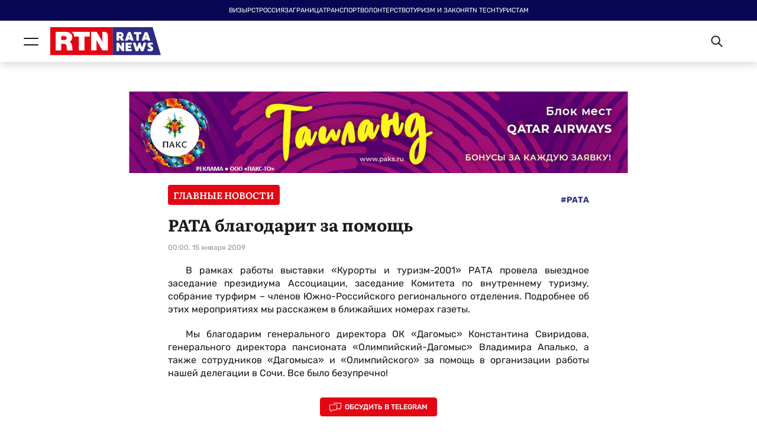

--- FILE ---
content_type: text/html; charset=UTF-8
request_url: https://ratanews.ru/news/general/news_15012009_4
body_size: 14116
content:
<!DOCTYPE html>
<html lang="ru">
<head>
    <!-- Google tag (gtag.js) -->
    <script async src="https://www.googletagmanager.com/gtag/js?id=G-V3H5JD1MH2"></script>
    <script>
        window.dataLayer = window.dataLayer || [];

        function gtag() {
            dataLayer.push(arguments);
        }

        gtag('js', new Date());

        gtag('config', 'G-V3H5JD1MH2');
    </script>
    <meta charset="utf-8">
    <meta name="viewport" content="width=device-width, initial-scale=1">
    <meta name="yandex-verification" content="102cb0b584a59ab2"/>
    <meta name="google-site-verification" content="Ucwp22aC0DrB-oOR3i1AgQ8jyb9hyyiBL3hgwHAXcy4"/>
    <meta name="pmail-verification" content="ff57a5b0f35a3fc7d2b0456f3aecd776">
    <meta name="mailru-verification" content="0a8e88645c3c9c85"/>
    <meta name="zen-verification" content="IemNYRnzGZPs7QN8tuDPyOIA2MmLvwVMf99Cqz5tGbDBepS6WIuDdmEG9LYL5ao6"/>
    <meta name="description" content="В рамках работы выставки «Курорты и туризм-2001» РАТА провела выездное заседание президиума Ассоциации, заседа... - новости турбизнеса от РСТ | RATA-news">
    <meta name="keywords" content="">
    <meta property="og:title" content="РАТА благодарит за помощь – Ratanews.ru">
    <meta property="og:type" content="article">
    <meta property="og:url" content="https://ratanews.ru/news/general/news_15012009_4">
    <meta property="og:image" content="">
    <meta property="og:description" content="В рамках работы выставки «Курорты и туризм-2001» РАТА провела выездное заседание президиума Ассоциации, заседа... - новости турбизнеса от РСТ | RATA-news">
    <meta property="og:site_name" content="RATANEWS">
    <meta name="twitter:card" content="summary_large_image" />
    <meta name="twitter:title" content="РАТА благодарит за помощь – Ratanews.ru">
    <meta name="twitter:description" content="В рамках работы выставки «Курорты и туризм-2001» РАТА провела выездное заседание президиума Ассоциации, заседа... - новости турбизнеса от РСТ | RATA-news">
    <meta name="twitter:image" content="" />

    <title>РАТА благодарит за помощь – Ratanews.ru</title>

    <link rel="preload" as="style" href="https://ratanews.ru/build/assets/app.0f0a9bb8.css" /><link rel="stylesheet" href="https://ratanews.ru/build/assets/app.0f0a9bb8.css" />    <!-- Yandex.Metrika counter -->
    <script type="text/javascript">
        (function (m, e, t, r, i, k, a) {
            m[i] = m[i] || function () {
                (m[i].a = m[i].a || []).push(arguments)
            };
            m[i].l = 1 * new Date();
            for (var j = 0; j < document.scripts.length; j++) {
                if (document.scripts[j].src === r) {
                    return;
                }
            }
            k = e.createElement(t), a = e.getElementsByTagName(t)[0], k.async = 1, k.src = r, a.parentNode.insertBefore(k, a)
        })
        (window, document, "script", "https://mc.yandex.ru/metrika/tag.js", "ym");

        ym(32527275, "init", {
            clickmap: true,
            trackLinks: true,
            accurateTrackBounce: true,
            webvisor: true
        });
    </script>
    <noscript>
        <div><img src="https://mc.yandex.ru/watch/32527275" style="position:absolute; left:-9999px;" alt=""/></div>
    </noscript>
    <!-- /Yandex.Metrika counter -->
</head>
<body class="news-page">
    <header class="header header_lg">
        <div class="marquee">
        <div class="marquee__wrap">
            Визы, РСТ, Россия, Заграница, Транспорт, Волонтерство, Туризм и закон, RTN Tech, Туристам,
        </div>
    </div>
    <div class="header__content">
        <div class="header__container">
            <button class="header__btn">
                <svg width="25" height="13" viewBox="0 0 25 13" fill="none" xmlns="http://www.w3.org/2000/svg">
                    <path d="M1 12H24M1 1H24" stroke="#1A1A1F" stroke-width="2" stroke-linecap="round"
                          stroke-linejoin="round"/>
                </svg>
                <svg width="26" height="26" viewBox="0 0 26 26" fill="none" xmlns="http://www.w3.org/2000/svg">
                    <path d="M2.11719 1.98242L25.0007 24.866" stroke="#1A1A1F" stroke-width="2" stroke-linecap="round"
                          stroke-linejoin="round"/>
                    <path d="M24.8789 1.98242L1.99536 24.866" stroke="#1A1A1F" stroke-width="2" stroke-linecap="round"
                          stroke-linejoin="round"/>
                </svg>
            </button>
            <div class="logos">
                <a href="/">
                    <img src="https://811417.selcdn.ru/img/2023/01/31/00bb090fdcf14cb5c0696a72854a0ac133944a6d.png" alt="logo">
                </a>
            </div>
        </div>
        <div class="header__container">
            <div class="header__search">
                <div class="header__search-field">
                    <input type="text" name="search" placeholder="Поиск..." autocomplete="off">
                    <div class="header__search-close">
                        <svg width="14" height="14" viewBox="0 0 14 14" fill="none" xmlns="http://www.w3.org/2000/svg">
                            <path d="M1.05859 1L12.923 12.8644" stroke="#1A1A1F" stroke-width="2" stroke-linecap="round"
                                  stroke-linejoin="round"/>
                            <path d="M12.8633 1L0.998905 12.8644" stroke="#1A1A1F" stroke-width="2"
                                  stroke-linecap="round"
                                  stroke-linejoin="round"/>
                        </svg>
                    </div>
                    <div class="header__search-message">Введите как минимум 3 символа</div>
                </div>
                <div class="header__search-btn">
                    <svg width="21" height="20" viewBox="0 0 21 20" fill="none" xmlns="http://www.w3.org/2000/svg">
                        <path fill-rule="evenodd" clip-rule="evenodd"
                              d="M14.8254 12.8985L20.2053 18.2783C20.3944 18.4676 20.5006 18.7242 20.5005 18.9917C20.5004 19.2592 20.394 19.5157 20.2048 19.7048C20.0156 19.8939 19.759 20.0001 19.4915 20C19.224 19.9999 18.9674 19.8935 18.7783 19.7043L13.3985 14.3244C11.7902 15.5701 9.76782 16.1563 7.74271 15.9638C5.71761 15.7712 3.8419 14.8145 2.49718 13.2881C1.15246 11.7617 0.439736 9.78035 0.503996 7.74712C0.568256 5.7139 1.40468 3.78152 2.8431 2.3431C4.28152 0.904675 6.2139 0.0682562 8.24712 0.00399624C10.2803 -0.0602638 12.2617 0.652463 13.7881 1.99718C15.3145 3.3419 16.2712 5.21761 16.4637 7.24271C16.6563 9.26782 16.0701 11.2902 14.8244 12.8985H14.8254ZM8.50057 13.9994C10.0918 13.9994 11.6179 13.3673 12.7431 12.2421C13.8683 11.1169 14.5004 9.59084 14.5004 7.99957C14.5004 6.40831 13.8683 4.88222 12.7431 3.75702C11.6179 2.63183 10.0918 1.9997 8.50057 1.9997C6.90931 1.9997 5.38322 2.63183 4.25802 3.75702C3.13283 4.88222 2.5007 6.40831 2.5007 7.99957C2.5007 9.59084 3.13283 11.1169 4.25802 12.2421C5.38322 13.3673 6.90931 13.9994 8.50057 13.9994Z"
                              fill="#1A1A1F"/>
                    </svg>
                </div>
            </div>
                    </div>
    </div>
    <div class="overlay"></div>
<nav class="menu">
    <div class="menu__container"></div>
    <div class="menu__container-scroll">
        <div class="menu__search">
            <input type="text" name="search" placeholder="Поиск..." autocomplete="off">
            <svg width="21" height="20" viewBox="0 0 21 20" fill="none" xmlns="http://www.w3.org/2000/svg">
                <path fill-rule="evenodd" clip-rule="evenodd"
                      d="M14.8254 12.8985L20.2053 18.2783C20.3944 18.4676 20.5006 18.7242 20.5005 18.9917C20.5004 19.2592 20.394 19.5157 20.2048 19.7048C20.0156 19.8939 19.759 20.0001 19.4915 20C19.224 19.9999 18.9674 19.8935 18.7783 19.7043L13.3985 14.3244C11.7902 15.5701 9.76782 16.1563 7.74271 15.9638C5.71761 15.7712 3.8419 14.8145 2.49718 13.2881C1.15246 11.7617 0.439736 9.78035 0.503996 7.74712C0.568256 5.7139 1.40468 3.78152 2.8431 2.3431C4.28152 0.904675 6.2139 0.0682562 8.24712 0.00399624C10.2803 -0.0602638 12.2617 0.652463 13.7881 1.99718C15.3145 3.3419 16.2712 5.21761 16.4637 7.24271C16.6563 9.26782 16.0701 11.2902 14.8244 12.8985H14.8254ZM8.50057 13.9994C10.0918 13.9994 11.6179 13.3673 12.7431 12.2421C13.8683 11.1169 14.5004 9.59084 14.5004 7.99957C14.5004 6.40831 13.8683 4.88222 12.7431 3.75702C11.6179 2.63183 10.0918 1.9997 8.50057 1.9997C6.90931 1.9997 5.38322 2.63183 4.25802 3.75702C3.13283 4.88222 2.5007 6.40831 2.5007 7.99957C2.5007 9.59084 3.13283 11.1169 4.25802 12.2421C5.38322 13.3673 6.90931 13.9994 8.50057 13.9994Z"
                      fill="#1A1A1F"/>
            </svg>
            <div class="menu__search-message">Введите как минимум 3 символа</div>
        </div>
        <ul class="menu__main link-list">
                                                <li>
                        <a href="https://ratanews.ru/news/categories/generals">Главное</a>
                    </li>
                                                                <li>
                        <a href="https://ratanews.ru/news/categories/lightnings">Срочные новости</a>
                    </li>
                                                                <li>
                        <a href="https://ratanews.ru/news/categories/interviews-and-opinions">Интервью и мнения</a>
                    </li>
                                                                <li>
                        <a href="https://ratanews.ru/news/categories/for-tourists">Туристам</a>
                    </li>
                                                                <li>
                        <a href="https://ratanews.ru/news/categories/rtn-tech">RTN Tech</a>
                    </li>
                                    </ul>
    </div>
    <ul class="menu__bottom">
                                    <li>
                    <a href="https://new.ratanews.ru/page/ob-izdanii">ОБ ИЗДАНИИ</a>
                </li>
                        </ul>
</nav>
</header>
    <main class="main">
            <section class="inner-news" data-type="general">
        <div class="container container_custom">
            <div class="main-news__banner">
                    <a href="https://newonline.paks.ru/search_tour?TOWNFROMINC=3127&amp;STATEINC=53&amp;TOURTYPE=11&amp;CHECKIN_BEG=20260116&amp;NIGHTS_FROM=11&amp;CHECKIN_END=20260116&amp;NIGHTS_TILL=11&amp;ADULT=2&amp;CURRENCY=1&amp;CHILD=0&amp;TOWNS_ANY=1&amp;STARS_ANY=1&amp;HOTELS_ANY=1&amp;MEALS_ANY=1&amp;ROOMS_ANY=1&amp;FILTER=1&amp;EXTERNAL_SEARCH_ID=WWW_11%2413%23dynamic_D92DF010-04DC-4155-B6A5-B0839C6082A8?erid=2W5zFK7bxs2" target="_blank">
                <img src="https://811417.selcdn.ru/img/2026/01/11/f54bc19f18d110f15d4b3138945bf874fa84f6da.png" alt="">
            </a>
                            </div>
        </div>
        <div class="container container_l">
                            <div class="inner-news__top">
                    <div class="inner-news__top-container">
                                                    <div class="type-name">
                                Главные новости
                            </div>
                                                                            <ul class="tags">

                        
            <li class="tags__item">
                <a href="https://ratanews.ru/tags?tags%5B%5D=%D0%A0%D0%90%D0%A2%D0%90">#РАТА</a>
            </li>
            </ul>
                                            </div>
                    <h1 class="inner-news__top-title news-title news-title_black">
                        РАТА благодарит за помощь
                    </h1>
                    <div class="inner-news__top-date news-date news-date_dark">
                        00:00, 15 января 2009
                    </div>
                </div>
                        <div class="inner-news__content">
                <p align=justify>В рамках работы выставки «Курорты и туризм-2001» РАТА провела выездное заседание президиума Ассоциации, заседание Комитета по внутреннему туризму, собрание турфирм – членов Южно-Российского регионального отделения. Подробнее об этих мероприятиях мы расскажем в ближайших номерах газеты. </p> <p align=justify>Мы благодарим генерального директора ОК «Дагомыс» Константина Свиридова, генерального директора пансионата «Олимпийский-Дагомыс» Владимира Апалько, а также сотрудников «Дагомыса» и «Олимпийского» за помощь в организации работы нашей делегации в Сочи. Все было безупречно! </p>  </body>
            </div>
                            <a href="https://t.me/rata_ru" class="news-socials__tg rata">
                    <svg width="20" height="15" viewBox="0 0 20 15" fill="none" xmlns="http://www.w3.org/2000/svg">
                        <path
                            d="M7.14296 0V2.90333H0V12.5807H1.90483V15H2.78274L2.90929 14.894L5.87056 12.5807H12.8571V9.67733H14.1294L17.0907 11.9909L17.2173 12.0967H18.0952V9.67734H20V4.28491e-06L7.14296 0ZM8.09527 0.96782H19.0478V8.70969H17.143V10.8114L14.576 8.80789L14.4494 8.70967H12.8572V2.90327H8.0952L8.09527 0.96782ZM0.952309 3.87098H11.9048V11.6128H5.55059L5.42403 11.7112L2.85703 13.7147V11.6129H0.952199L0.952309 3.87098Z"
                            fill="white"/>
                    </svg>
                    <span>Обсудить в telegram</span>
                </a>
                        <div class="news-socials">
    <div class="news-socials__container">
        <a href="javascript:" class="news-socials__copy" data-clipboard-text="https://ratanews.ru/news/general/news_15012009_4">
            копировать ссылку
        </a>
        <div class="share-links">
            <a class="share-links__item share-links__item_vk" href="https://vkontakte.ru/share.php?url=https://ratanews.ru/news/general/news_15012009_4">
                <svg viewBox="0 0 19 12" fill="none" xmlns="http://www.w3.org/2000/svg">
                    <path fill-rule="evenodd" clip-rule="evenodd"
                          d="M16.3522 7.63015C16.9825 8.31689 17.6477 8.96301 18.2129 9.719C18.4626 10.0549 18.6991 10.4016 18.8799 10.7915C19.1362 11.3457 18.9041 11.9556 18.4588 11.9887L15.6908 11.9873C14.9769 12.0534 14.4074 11.7327 13.9285 11.1879C13.5453 10.7523 13.1904 10.2886 12.8219 9.83828C12.6708 9.65421 12.5127 9.48101 12.3238 9.3441C11.9459 9.07037 11.6179 9.15418 11.402 9.59401C11.1821 10.0414 11.1322 10.5367 11.1106 11.0353C11.0809 11.7627 10.8839 11.954 10.2292 11.9873C8.82999 12.0609 7.50206 11.8246 6.26846 11.0369C5.18087 10.3424 4.3375 9.36201 3.60343 8.25209C2.17418 6.09085 1.07967 3.716 0.0959564 1.27462C-0.125469 0.724571 0.0364644 0.429308 0.580258 0.418858C1.48325 0.39928 2.38612 0.400674 3.29017 0.417464C3.65718 0.423456 3.90014 0.658384 4.04185 1.04533C4.53039 2.386 5.12819 3.66152 5.87855 4.84382C6.07837 5.15859 6.28213 5.47336 6.57229 5.69492C6.89328 5.94022 7.13768 5.85892 7.28869 5.45985C7.38451 5.20681 7.42646 4.93426 7.44806 4.66324C7.5196 3.73084 7.52903 2.80005 7.40355 1.87093C7.32652 1.29106 7.03387 0.915676 6.51542 0.805946C6.25086 0.75 6.29025 0.640131 6.41835 0.471598C6.64083 0.180934 6.85008 0 7.26722 0H10.3954C10.8879 0.108477 10.9973 0.355388 11.0647 0.908431L11.0674 4.78649C11.062 5.00058 11.1632 5.6359 11.5088 5.77761C11.7853 5.8785 11.9676 5.63159 12.1335 5.43588C12.8825 4.5487 13.4171 3.50023 13.8946 2.41456C14.1066 1.93718 14.2888 1.44141 14.4654 0.946053C14.5962 0.578472 14.8015 0.397608 15.1725 0.40562L18.1833 0.408616C18.2726 0.408616 18.3629 0.410079 18.4494 0.426591C18.9567 0.523084 19.0957 0.766652 18.939 1.31955C18.6921 2.18702 18.2118 2.90992 17.7421 3.63616C17.24 4.41152 16.703 5.16034 16.2051 5.94029C15.7476 6.65253 15.7839 7.01154 16.3522 7.63015Z"
                          fill="#C0C0C0"/>
                </svg>
            </a>
            <a class="share-links__item share-links__item_tg" href="https://telegram.me/share/url?url=https://ratanews.ru/news/general/news_15012009_4">
                <svg viewBox="0 0 16 16" fill="none" xmlns="http://www.w3.org/2000/svg">
                    <path
                        d="M15.9729 1.18349L13.0589 13.9121C12.9218 14.5116 12.2875 14.8205 11.7676 14.5358L8.08209 12.5194L6.33942 15.541C5.86525 16.3646 4.66538 16.0074 4.66538 15.0444V11.6775C4.66538 11.4172 4.76818 11.1689 4.94533 10.9872L12.1276 3.72063C12.1218 3.6298 12.0304 3.55114 11.9391 3.61763L3.36857 9.93957L0.48891 8.36514C-0.185238 7.99572 -0.156669 6.9602 0.540307 6.63933L14.7389 0.0813994C15.4188 -0.233542 16.1503 0.414452 15.9731 1.18343L15.9729 1.18349Z"
                        fill="#C0C0C0"/>
                </svg>
            </a>
        </div>
    </div>
</div>
        </div>
    </section>
    <section class="interest-slider">
    <div class="container container_l">
        <h2 class="interest-slider__title">вам может быть интересно</h2>
    </div>
    <div class="container container_xl">
        <div class="swiper">
            <div class="swiper-wrapper">
                                    <div class="swiper-slide">
                        <div class="news-card news-card_general">
            <a href="https://ratanews.ru/news/general/news_17012009_1" class="news-card__content">
                        <div class="news-card__desc">
                <div class="news-card__type type-name type-name_sm">
                    Главные новости
                </div>
                <h4 class="news-card__title">Заседание президиума РАТА</h4>
                                <div class="news-card__bottom">
                    <div class="news-card__date">00:00, 17 января 2009</div>
                    <div class="news-card__share">
                        <div class="news-card__share-btn">
                            <svg width="16" height="18" viewBox="0 0 16 18" fill="none" xmlns="http://www.w3.org/2000/svg">
                                <path fill-rule="evenodd" clip-rule="evenodd"
                                      d="M3.05744 6.86482C3.57271 6.86482 4.0667 7.07139 4.43104 7.43925C4.79538 7.80696 4.99999 8.30585 4.99999 8.82595C4.99999 9.34617 4.79539 9.84493 4.43104 10.2128C4.0667 10.5806 3.57271 10.7872 3.05744 10.7872C2.54232 10.7872 2.04819 10.5806 1.68398 10.2128C1.31964 9.84493 1.11503 9.34617 1.11503 8.82595C1.11555 8.30599 1.32042 7.80751 1.68449 7.43979C2.04869 7.07222 2.54242 6.86536 3.05741 6.86485L3.05744 6.86482ZM12.93 1.10996C13.4451 1.10996 13.9392 1.31654 14.3036 1.68426C14.6679 2.05211 14.8726 2.55086 14.8726 3.07109C14.8726 3.59118 14.668 4.09007 14.3037 4.45792C13.9395 4.82577 13.4454 5.03235 12.9302 5.03249C12.415 5.03249 11.9208 4.82578 11.5566 4.45806C11.1923 4.09021 10.9875 3.59132 10.9875 3.07123C10.9882 2.55127 11.1931 2.05289 11.5571 1.68521C11.9212 1.3175 12.4149 1.11064 12.9299 1.11L12.93 1.10996ZM12.93 12.9348C13.4451 12.9347 13.9392 13.1414 14.3036 13.5091C14.6679 13.877 14.8726 14.3758 14.8726 14.8961C14.8726 15.4162 14.6679 15.9151 14.3036 16.2829C13.9392 16.6508 13.4451 16.8573 12.93 16.8572C12.4147 16.8572 11.9206 16.6505 11.5564 16.2826C11.192 15.9148 10.9875 15.4158 10.9875 14.8957C10.9882 14.3757 11.1931 13.8773 11.5571 13.5098C11.9213 13.1422 12.4149 12.9354 12.9299 12.9348L12.93 12.9348ZM3.05744 11.9122C3.85513 11.9126 4.62107 11.5973 5.19093 11.0337L10.0489 13.8658C9.70335 14.8437 9.86648 15.9316 10.4836 16.7623C11.1006 17.593 12.0892 18.0558 13.1158 17.9946C14.1426 17.9335 15.0703 17.3565 15.5863 16.4583C16.1024 15.5601 16.1377 14.4605 15.6806 13.5303C15.2235 12.6002 14.3347 11.9637 13.3141 11.8353C12.2934 11.707 11.2772 12.1041 10.608 12.8925L5.83504 10.1112C6.16603 9.3823 6.20277 8.55199 5.93767 7.79618L10.6082 5.07472C11.273 5.8573 12.2823 6.25114 13.2956 6.12366C14.3089 5.99605 15.1914 5.36398 15.6455 4.44055C16.0996 3.5171 16.065 2.42525 15.5531 1.53307C15.0414 0.641025 14.1206 0.0672691 13.1012 0.0055312C12.0818 -0.0562169 11.0998 0.402112 10.4859 1.22604C9.87209 2.05011 9.7083 3.12991 10.0498 4.10147L5.37967 6.82279C4.70283 6.02284 3.66891 5.62626 2.63667 5.77053C1.60443 5.91496 0.716331 6.58042 0.280326 7.53593C-0.155678 8.49158 -0.0792759 9.60557 0.482964 10.4914C1.04506 11.3772 2.01562 11.9128 3.05757 11.9123L3.05744 11.9122Z"
                                      fill="#C0C0C0"/>
                            </svg>
                            <div class="share-links">
                                <div class="share-links__item share-links__item_vk" data-url="https://vkontakte.ru/share.php?url=https://ratanews.ru/news/general/news_17012009_1">
                                    <svg viewBox="0 0 19 12" fill="none" xmlns="http://www.w3.org/2000/svg">
                                        <path fill-rule="evenodd" clip-rule="evenodd"
                                              d="M16.3522 7.63015C16.9825 8.31689 17.6477 8.96301 18.2129 9.719C18.4626 10.0549 18.6991 10.4016 18.8799 10.7915C19.1362 11.3457 18.9041 11.9556 18.4588 11.9887L15.6908 11.9873C14.9769 12.0534 14.4074 11.7327 13.9285 11.1879C13.5453 10.7523 13.1904 10.2886 12.8219 9.83828C12.6708 9.65421 12.5127 9.48101 12.3238 9.3441C11.9459 9.07037 11.6179 9.15418 11.402 9.59401C11.1821 10.0414 11.1322 10.5367 11.1106 11.0353C11.0809 11.7627 10.8839 11.954 10.2292 11.9873C8.82999 12.0609 7.50206 11.8246 6.26846 11.0369C5.18087 10.3424 4.3375 9.36201 3.60343 8.25209C2.17418 6.09085 1.07967 3.716 0.0959564 1.27462C-0.125469 0.724571 0.0364644 0.429308 0.580258 0.418858C1.48325 0.39928 2.38612 0.400674 3.29017 0.417464C3.65718 0.423456 3.90014 0.658384 4.04185 1.04533C4.53039 2.386 5.12819 3.66152 5.87855 4.84382C6.07837 5.15859 6.28213 5.47336 6.57229 5.69492C6.89328 5.94022 7.13768 5.85892 7.28869 5.45985C7.38451 5.20681 7.42646 4.93426 7.44806 4.66324C7.5196 3.73084 7.52903 2.80005 7.40355 1.87093C7.32652 1.29106 7.03387 0.915676 6.51542 0.805946C6.25086 0.75 6.29025 0.640131 6.41835 0.471598C6.64083 0.180934 6.85008 0 7.26722 0H10.3954C10.8879 0.108477 10.9973 0.355388 11.0647 0.908431L11.0674 4.78649C11.062 5.00058 11.1632 5.6359 11.5088 5.77761C11.7853 5.8785 11.9676 5.63159 12.1335 5.43588C12.8825 4.5487 13.4171 3.50023 13.8946 2.41456C14.1066 1.93718 14.2888 1.44141 14.4654 0.946053C14.5962 0.578472 14.8015 0.397608 15.1725 0.40562L18.1833 0.408616C18.2726 0.408616 18.3629 0.410079 18.4494 0.426591C18.9567 0.523084 19.0957 0.766652 18.939 1.31955C18.6921 2.18702 18.2118 2.90992 17.7421 3.63616C17.24 4.41152 16.703 5.16034 16.2051 5.94029C15.7476 6.65253 15.7839 7.01154 16.3522 7.63015Z"
                                              fill="#C0C0C0"/>
                                    </svg>
                                </div>
                                <div class="share-links__item share-links__item_tg" data-url="https://telegram.me/share/url?url=https://ratanews.ru/news/general/news_17012009_1">
                                    <svg viewBox="0 0 16 16" fill="none" xmlns="http://www.w3.org/2000/svg">
                                        <path
                                            d="M15.9729 1.18349L13.0589 13.9121C12.9218 14.5116 12.2875 14.8205 11.7676 14.5358L8.08209 12.5194L6.33942 15.541C5.86525 16.3646 4.66538 16.0074 4.66538 15.0444V11.6775C4.66538 11.4172 4.76818 11.1689 4.94533 10.9872L12.1276 3.72063C12.1218 3.6298 12.0304 3.55114 11.9391 3.61763L3.36857 9.93957L0.48891 8.36514C-0.185238 7.99572 -0.156669 6.9602 0.540307 6.63933L14.7389 0.0813994C15.4188 -0.233542 16.1503 0.414452 15.9731 1.18343L15.9729 1.18349Z"
                                            fill="#C0C0C0"/>
                                    </svg>
                                </div>
                            </div>
                        </div>
                    </div>
                </div>
            </div>
        </a>
    </div>
                    </div>
                                    <div class="swiper-slide">
                        <div class="news-card news-card_general">
            <a href="https://ratanews.ru/news/general/news_10122001_17" class="news-card__content">
                        <div class="news-card__desc">
                <div class="news-card__type type-name type-name_sm">
                    Главные новости
                </div>
                <h4 class="news-card__title">Заказывайте каталоги в издательстве РАТА</h4>
                                <div class="news-card__bottom">
                    <div class="news-card__date">08:07, 10 декабря 2001</div>
                    <div class="news-card__share">
                        <div class="news-card__share-btn">
                            <svg width="16" height="18" viewBox="0 0 16 18" fill="none" xmlns="http://www.w3.org/2000/svg">
                                <path fill-rule="evenodd" clip-rule="evenodd"
                                      d="M3.05744 6.86482C3.57271 6.86482 4.0667 7.07139 4.43104 7.43925C4.79538 7.80696 4.99999 8.30585 4.99999 8.82595C4.99999 9.34617 4.79539 9.84493 4.43104 10.2128C4.0667 10.5806 3.57271 10.7872 3.05744 10.7872C2.54232 10.7872 2.04819 10.5806 1.68398 10.2128C1.31964 9.84493 1.11503 9.34617 1.11503 8.82595C1.11555 8.30599 1.32042 7.80751 1.68449 7.43979C2.04869 7.07222 2.54242 6.86536 3.05741 6.86485L3.05744 6.86482ZM12.93 1.10996C13.4451 1.10996 13.9392 1.31654 14.3036 1.68426C14.6679 2.05211 14.8726 2.55086 14.8726 3.07109C14.8726 3.59118 14.668 4.09007 14.3037 4.45792C13.9395 4.82577 13.4454 5.03235 12.9302 5.03249C12.415 5.03249 11.9208 4.82578 11.5566 4.45806C11.1923 4.09021 10.9875 3.59132 10.9875 3.07123C10.9882 2.55127 11.1931 2.05289 11.5571 1.68521C11.9212 1.3175 12.4149 1.11064 12.9299 1.11L12.93 1.10996ZM12.93 12.9348C13.4451 12.9347 13.9392 13.1414 14.3036 13.5091C14.6679 13.877 14.8726 14.3758 14.8726 14.8961C14.8726 15.4162 14.6679 15.9151 14.3036 16.2829C13.9392 16.6508 13.4451 16.8573 12.93 16.8572C12.4147 16.8572 11.9206 16.6505 11.5564 16.2826C11.192 15.9148 10.9875 15.4158 10.9875 14.8957C10.9882 14.3757 11.1931 13.8773 11.5571 13.5098C11.9213 13.1422 12.4149 12.9354 12.9299 12.9348L12.93 12.9348ZM3.05744 11.9122C3.85513 11.9126 4.62107 11.5973 5.19093 11.0337L10.0489 13.8658C9.70335 14.8437 9.86648 15.9316 10.4836 16.7623C11.1006 17.593 12.0892 18.0558 13.1158 17.9946C14.1426 17.9335 15.0703 17.3565 15.5863 16.4583C16.1024 15.5601 16.1377 14.4605 15.6806 13.5303C15.2235 12.6002 14.3347 11.9637 13.3141 11.8353C12.2934 11.707 11.2772 12.1041 10.608 12.8925L5.83504 10.1112C6.16603 9.3823 6.20277 8.55199 5.93767 7.79618L10.6082 5.07472C11.273 5.8573 12.2823 6.25114 13.2956 6.12366C14.3089 5.99605 15.1914 5.36398 15.6455 4.44055C16.0996 3.5171 16.065 2.42525 15.5531 1.53307C15.0414 0.641025 14.1206 0.0672691 13.1012 0.0055312C12.0818 -0.0562169 11.0998 0.402112 10.4859 1.22604C9.87209 2.05011 9.7083 3.12991 10.0498 4.10147L5.37967 6.82279C4.70283 6.02284 3.66891 5.62626 2.63667 5.77053C1.60443 5.91496 0.716331 6.58042 0.280326 7.53593C-0.155678 8.49158 -0.0792759 9.60557 0.482964 10.4914C1.04506 11.3772 2.01562 11.9128 3.05757 11.9123L3.05744 11.9122Z"
                                      fill="#C0C0C0"/>
                            </svg>
                            <div class="share-links">
                                <div class="share-links__item share-links__item_vk" data-url="https://vkontakte.ru/share.php?url=https://ratanews.ru/news/general/news_10122001_17">
                                    <svg viewBox="0 0 19 12" fill="none" xmlns="http://www.w3.org/2000/svg">
                                        <path fill-rule="evenodd" clip-rule="evenodd"
                                              d="M16.3522 7.63015C16.9825 8.31689 17.6477 8.96301 18.2129 9.719C18.4626 10.0549 18.6991 10.4016 18.8799 10.7915C19.1362 11.3457 18.9041 11.9556 18.4588 11.9887L15.6908 11.9873C14.9769 12.0534 14.4074 11.7327 13.9285 11.1879C13.5453 10.7523 13.1904 10.2886 12.8219 9.83828C12.6708 9.65421 12.5127 9.48101 12.3238 9.3441C11.9459 9.07037 11.6179 9.15418 11.402 9.59401C11.1821 10.0414 11.1322 10.5367 11.1106 11.0353C11.0809 11.7627 10.8839 11.954 10.2292 11.9873C8.82999 12.0609 7.50206 11.8246 6.26846 11.0369C5.18087 10.3424 4.3375 9.36201 3.60343 8.25209C2.17418 6.09085 1.07967 3.716 0.0959564 1.27462C-0.125469 0.724571 0.0364644 0.429308 0.580258 0.418858C1.48325 0.39928 2.38612 0.400674 3.29017 0.417464C3.65718 0.423456 3.90014 0.658384 4.04185 1.04533C4.53039 2.386 5.12819 3.66152 5.87855 4.84382C6.07837 5.15859 6.28213 5.47336 6.57229 5.69492C6.89328 5.94022 7.13768 5.85892 7.28869 5.45985C7.38451 5.20681 7.42646 4.93426 7.44806 4.66324C7.5196 3.73084 7.52903 2.80005 7.40355 1.87093C7.32652 1.29106 7.03387 0.915676 6.51542 0.805946C6.25086 0.75 6.29025 0.640131 6.41835 0.471598C6.64083 0.180934 6.85008 0 7.26722 0H10.3954C10.8879 0.108477 10.9973 0.355388 11.0647 0.908431L11.0674 4.78649C11.062 5.00058 11.1632 5.6359 11.5088 5.77761C11.7853 5.8785 11.9676 5.63159 12.1335 5.43588C12.8825 4.5487 13.4171 3.50023 13.8946 2.41456C14.1066 1.93718 14.2888 1.44141 14.4654 0.946053C14.5962 0.578472 14.8015 0.397608 15.1725 0.40562L18.1833 0.408616C18.2726 0.408616 18.3629 0.410079 18.4494 0.426591C18.9567 0.523084 19.0957 0.766652 18.939 1.31955C18.6921 2.18702 18.2118 2.90992 17.7421 3.63616C17.24 4.41152 16.703 5.16034 16.2051 5.94029C15.7476 6.65253 15.7839 7.01154 16.3522 7.63015Z"
                                              fill="#C0C0C0"/>
                                    </svg>
                                </div>
                                <div class="share-links__item share-links__item_tg" data-url="https://telegram.me/share/url?url=https://ratanews.ru/news/general/news_10122001_17">
                                    <svg viewBox="0 0 16 16" fill="none" xmlns="http://www.w3.org/2000/svg">
                                        <path
                                            d="M15.9729 1.18349L13.0589 13.9121C12.9218 14.5116 12.2875 14.8205 11.7676 14.5358L8.08209 12.5194L6.33942 15.541C5.86525 16.3646 4.66538 16.0074 4.66538 15.0444V11.6775C4.66538 11.4172 4.76818 11.1689 4.94533 10.9872L12.1276 3.72063C12.1218 3.6298 12.0304 3.55114 11.9391 3.61763L3.36857 9.93957L0.48891 8.36514C-0.185238 7.99572 -0.156669 6.9602 0.540307 6.63933L14.7389 0.0813994C15.4188 -0.233542 16.1503 0.414452 15.9731 1.18343L15.9729 1.18349Z"
                                            fill="#C0C0C0"/>
                                    </svg>
                                </div>
                            </div>
                        </div>
                    </div>
                </div>
            </div>
        </a>
    </div>
                    </div>
                                    <div class="swiper-slide">
                        <div class="news-card news-card_general">
            <a href="https://ratanews.ru/news/general/news_16122000_5" class="news-card__content">
                        <div class="news-card__desc">
                <div class="news-card__type type-name type-name_sm">
                    Главные новости
                </div>
                <h4 class="news-card__title">Баден-Баден собирается в Москву</h4>
                                <div class="news-card__bottom">
                    <div class="news-card__date">08:07, 16 декабря 2000</div>
                    <div class="news-card__share">
                        <div class="news-card__share-btn">
                            <svg width="16" height="18" viewBox="0 0 16 18" fill="none" xmlns="http://www.w3.org/2000/svg">
                                <path fill-rule="evenodd" clip-rule="evenodd"
                                      d="M3.05744 6.86482C3.57271 6.86482 4.0667 7.07139 4.43104 7.43925C4.79538 7.80696 4.99999 8.30585 4.99999 8.82595C4.99999 9.34617 4.79539 9.84493 4.43104 10.2128C4.0667 10.5806 3.57271 10.7872 3.05744 10.7872C2.54232 10.7872 2.04819 10.5806 1.68398 10.2128C1.31964 9.84493 1.11503 9.34617 1.11503 8.82595C1.11555 8.30599 1.32042 7.80751 1.68449 7.43979C2.04869 7.07222 2.54242 6.86536 3.05741 6.86485L3.05744 6.86482ZM12.93 1.10996C13.4451 1.10996 13.9392 1.31654 14.3036 1.68426C14.6679 2.05211 14.8726 2.55086 14.8726 3.07109C14.8726 3.59118 14.668 4.09007 14.3037 4.45792C13.9395 4.82577 13.4454 5.03235 12.9302 5.03249C12.415 5.03249 11.9208 4.82578 11.5566 4.45806C11.1923 4.09021 10.9875 3.59132 10.9875 3.07123C10.9882 2.55127 11.1931 2.05289 11.5571 1.68521C11.9212 1.3175 12.4149 1.11064 12.9299 1.11L12.93 1.10996ZM12.93 12.9348C13.4451 12.9347 13.9392 13.1414 14.3036 13.5091C14.6679 13.877 14.8726 14.3758 14.8726 14.8961C14.8726 15.4162 14.6679 15.9151 14.3036 16.2829C13.9392 16.6508 13.4451 16.8573 12.93 16.8572C12.4147 16.8572 11.9206 16.6505 11.5564 16.2826C11.192 15.9148 10.9875 15.4158 10.9875 14.8957C10.9882 14.3757 11.1931 13.8773 11.5571 13.5098C11.9213 13.1422 12.4149 12.9354 12.9299 12.9348L12.93 12.9348ZM3.05744 11.9122C3.85513 11.9126 4.62107 11.5973 5.19093 11.0337L10.0489 13.8658C9.70335 14.8437 9.86648 15.9316 10.4836 16.7623C11.1006 17.593 12.0892 18.0558 13.1158 17.9946C14.1426 17.9335 15.0703 17.3565 15.5863 16.4583C16.1024 15.5601 16.1377 14.4605 15.6806 13.5303C15.2235 12.6002 14.3347 11.9637 13.3141 11.8353C12.2934 11.707 11.2772 12.1041 10.608 12.8925L5.83504 10.1112C6.16603 9.3823 6.20277 8.55199 5.93767 7.79618L10.6082 5.07472C11.273 5.8573 12.2823 6.25114 13.2956 6.12366C14.3089 5.99605 15.1914 5.36398 15.6455 4.44055C16.0996 3.5171 16.065 2.42525 15.5531 1.53307C15.0414 0.641025 14.1206 0.0672691 13.1012 0.0055312C12.0818 -0.0562169 11.0998 0.402112 10.4859 1.22604C9.87209 2.05011 9.7083 3.12991 10.0498 4.10147L5.37967 6.82279C4.70283 6.02284 3.66891 5.62626 2.63667 5.77053C1.60443 5.91496 0.716331 6.58042 0.280326 7.53593C-0.155678 8.49158 -0.0792759 9.60557 0.482964 10.4914C1.04506 11.3772 2.01562 11.9128 3.05757 11.9123L3.05744 11.9122Z"
                                      fill="#C0C0C0"/>
                            </svg>
                            <div class="share-links">
                                <div class="share-links__item share-links__item_vk" data-url="https://vkontakte.ru/share.php?url=https://ratanews.ru/news/general/news_16122000_5">
                                    <svg viewBox="0 0 19 12" fill="none" xmlns="http://www.w3.org/2000/svg">
                                        <path fill-rule="evenodd" clip-rule="evenodd"
                                              d="M16.3522 7.63015C16.9825 8.31689 17.6477 8.96301 18.2129 9.719C18.4626 10.0549 18.6991 10.4016 18.8799 10.7915C19.1362 11.3457 18.9041 11.9556 18.4588 11.9887L15.6908 11.9873C14.9769 12.0534 14.4074 11.7327 13.9285 11.1879C13.5453 10.7523 13.1904 10.2886 12.8219 9.83828C12.6708 9.65421 12.5127 9.48101 12.3238 9.3441C11.9459 9.07037 11.6179 9.15418 11.402 9.59401C11.1821 10.0414 11.1322 10.5367 11.1106 11.0353C11.0809 11.7627 10.8839 11.954 10.2292 11.9873C8.82999 12.0609 7.50206 11.8246 6.26846 11.0369C5.18087 10.3424 4.3375 9.36201 3.60343 8.25209C2.17418 6.09085 1.07967 3.716 0.0959564 1.27462C-0.125469 0.724571 0.0364644 0.429308 0.580258 0.418858C1.48325 0.39928 2.38612 0.400674 3.29017 0.417464C3.65718 0.423456 3.90014 0.658384 4.04185 1.04533C4.53039 2.386 5.12819 3.66152 5.87855 4.84382C6.07837 5.15859 6.28213 5.47336 6.57229 5.69492C6.89328 5.94022 7.13768 5.85892 7.28869 5.45985C7.38451 5.20681 7.42646 4.93426 7.44806 4.66324C7.5196 3.73084 7.52903 2.80005 7.40355 1.87093C7.32652 1.29106 7.03387 0.915676 6.51542 0.805946C6.25086 0.75 6.29025 0.640131 6.41835 0.471598C6.64083 0.180934 6.85008 0 7.26722 0H10.3954C10.8879 0.108477 10.9973 0.355388 11.0647 0.908431L11.0674 4.78649C11.062 5.00058 11.1632 5.6359 11.5088 5.77761C11.7853 5.8785 11.9676 5.63159 12.1335 5.43588C12.8825 4.5487 13.4171 3.50023 13.8946 2.41456C14.1066 1.93718 14.2888 1.44141 14.4654 0.946053C14.5962 0.578472 14.8015 0.397608 15.1725 0.40562L18.1833 0.408616C18.2726 0.408616 18.3629 0.410079 18.4494 0.426591C18.9567 0.523084 19.0957 0.766652 18.939 1.31955C18.6921 2.18702 18.2118 2.90992 17.7421 3.63616C17.24 4.41152 16.703 5.16034 16.2051 5.94029C15.7476 6.65253 15.7839 7.01154 16.3522 7.63015Z"
                                              fill="#C0C0C0"/>
                                    </svg>
                                </div>
                                <div class="share-links__item share-links__item_tg" data-url="https://telegram.me/share/url?url=https://ratanews.ru/news/general/news_16122000_5">
                                    <svg viewBox="0 0 16 16" fill="none" xmlns="http://www.w3.org/2000/svg">
                                        <path
                                            d="M15.9729 1.18349L13.0589 13.9121C12.9218 14.5116 12.2875 14.8205 11.7676 14.5358L8.08209 12.5194L6.33942 15.541C5.86525 16.3646 4.66538 16.0074 4.66538 15.0444V11.6775C4.66538 11.4172 4.76818 11.1689 4.94533 10.9872L12.1276 3.72063C12.1218 3.6298 12.0304 3.55114 11.9391 3.61763L3.36857 9.93957L0.48891 8.36514C-0.185238 7.99572 -0.156669 6.9602 0.540307 6.63933L14.7389 0.0813994C15.4188 -0.233542 16.1503 0.414452 15.9731 1.18343L15.9729 1.18349Z"
                                            fill="#C0C0C0"/>
                                    </svg>
                                </div>
                            </div>
                        </div>
                    </div>
                </div>
            </div>
        </a>
    </div>
                    </div>
                                    <div class="swiper-slide">
                        <div class="news-card news-card_general">
            <a href="https://ratanews.ru/news/general/news_7122000_7" class="news-card__content">
                        <div class="news-card__desc">
                <div class="news-card__type type-name type-name_sm">
                    Главные новости
                </div>
                <h4 class="news-card__title">Вниманию членов РАТА!</h4>
                                <div class="news-card__bottom">
                    <div class="news-card__date">00:00, 7 декабря 2000</div>
                    <div class="news-card__share">
                        <div class="news-card__share-btn">
                            <svg width="16" height="18" viewBox="0 0 16 18" fill="none" xmlns="http://www.w3.org/2000/svg">
                                <path fill-rule="evenodd" clip-rule="evenodd"
                                      d="M3.05744 6.86482C3.57271 6.86482 4.0667 7.07139 4.43104 7.43925C4.79538 7.80696 4.99999 8.30585 4.99999 8.82595C4.99999 9.34617 4.79539 9.84493 4.43104 10.2128C4.0667 10.5806 3.57271 10.7872 3.05744 10.7872C2.54232 10.7872 2.04819 10.5806 1.68398 10.2128C1.31964 9.84493 1.11503 9.34617 1.11503 8.82595C1.11555 8.30599 1.32042 7.80751 1.68449 7.43979C2.04869 7.07222 2.54242 6.86536 3.05741 6.86485L3.05744 6.86482ZM12.93 1.10996C13.4451 1.10996 13.9392 1.31654 14.3036 1.68426C14.6679 2.05211 14.8726 2.55086 14.8726 3.07109C14.8726 3.59118 14.668 4.09007 14.3037 4.45792C13.9395 4.82577 13.4454 5.03235 12.9302 5.03249C12.415 5.03249 11.9208 4.82578 11.5566 4.45806C11.1923 4.09021 10.9875 3.59132 10.9875 3.07123C10.9882 2.55127 11.1931 2.05289 11.5571 1.68521C11.9212 1.3175 12.4149 1.11064 12.9299 1.11L12.93 1.10996ZM12.93 12.9348C13.4451 12.9347 13.9392 13.1414 14.3036 13.5091C14.6679 13.877 14.8726 14.3758 14.8726 14.8961C14.8726 15.4162 14.6679 15.9151 14.3036 16.2829C13.9392 16.6508 13.4451 16.8573 12.93 16.8572C12.4147 16.8572 11.9206 16.6505 11.5564 16.2826C11.192 15.9148 10.9875 15.4158 10.9875 14.8957C10.9882 14.3757 11.1931 13.8773 11.5571 13.5098C11.9213 13.1422 12.4149 12.9354 12.9299 12.9348L12.93 12.9348ZM3.05744 11.9122C3.85513 11.9126 4.62107 11.5973 5.19093 11.0337L10.0489 13.8658C9.70335 14.8437 9.86648 15.9316 10.4836 16.7623C11.1006 17.593 12.0892 18.0558 13.1158 17.9946C14.1426 17.9335 15.0703 17.3565 15.5863 16.4583C16.1024 15.5601 16.1377 14.4605 15.6806 13.5303C15.2235 12.6002 14.3347 11.9637 13.3141 11.8353C12.2934 11.707 11.2772 12.1041 10.608 12.8925L5.83504 10.1112C6.16603 9.3823 6.20277 8.55199 5.93767 7.79618L10.6082 5.07472C11.273 5.8573 12.2823 6.25114 13.2956 6.12366C14.3089 5.99605 15.1914 5.36398 15.6455 4.44055C16.0996 3.5171 16.065 2.42525 15.5531 1.53307C15.0414 0.641025 14.1206 0.0672691 13.1012 0.0055312C12.0818 -0.0562169 11.0998 0.402112 10.4859 1.22604C9.87209 2.05011 9.7083 3.12991 10.0498 4.10147L5.37967 6.82279C4.70283 6.02284 3.66891 5.62626 2.63667 5.77053C1.60443 5.91496 0.716331 6.58042 0.280326 7.53593C-0.155678 8.49158 -0.0792759 9.60557 0.482964 10.4914C1.04506 11.3772 2.01562 11.9128 3.05757 11.9123L3.05744 11.9122Z"
                                      fill="#C0C0C0"/>
                            </svg>
                            <div class="share-links">
                                <div class="share-links__item share-links__item_vk" data-url="https://vkontakte.ru/share.php?url=https://ratanews.ru/news/general/news_7122000_7">
                                    <svg viewBox="0 0 19 12" fill="none" xmlns="http://www.w3.org/2000/svg">
                                        <path fill-rule="evenodd" clip-rule="evenodd"
                                              d="M16.3522 7.63015C16.9825 8.31689 17.6477 8.96301 18.2129 9.719C18.4626 10.0549 18.6991 10.4016 18.8799 10.7915C19.1362 11.3457 18.9041 11.9556 18.4588 11.9887L15.6908 11.9873C14.9769 12.0534 14.4074 11.7327 13.9285 11.1879C13.5453 10.7523 13.1904 10.2886 12.8219 9.83828C12.6708 9.65421 12.5127 9.48101 12.3238 9.3441C11.9459 9.07037 11.6179 9.15418 11.402 9.59401C11.1821 10.0414 11.1322 10.5367 11.1106 11.0353C11.0809 11.7627 10.8839 11.954 10.2292 11.9873C8.82999 12.0609 7.50206 11.8246 6.26846 11.0369C5.18087 10.3424 4.3375 9.36201 3.60343 8.25209C2.17418 6.09085 1.07967 3.716 0.0959564 1.27462C-0.125469 0.724571 0.0364644 0.429308 0.580258 0.418858C1.48325 0.39928 2.38612 0.400674 3.29017 0.417464C3.65718 0.423456 3.90014 0.658384 4.04185 1.04533C4.53039 2.386 5.12819 3.66152 5.87855 4.84382C6.07837 5.15859 6.28213 5.47336 6.57229 5.69492C6.89328 5.94022 7.13768 5.85892 7.28869 5.45985C7.38451 5.20681 7.42646 4.93426 7.44806 4.66324C7.5196 3.73084 7.52903 2.80005 7.40355 1.87093C7.32652 1.29106 7.03387 0.915676 6.51542 0.805946C6.25086 0.75 6.29025 0.640131 6.41835 0.471598C6.64083 0.180934 6.85008 0 7.26722 0H10.3954C10.8879 0.108477 10.9973 0.355388 11.0647 0.908431L11.0674 4.78649C11.062 5.00058 11.1632 5.6359 11.5088 5.77761C11.7853 5.8785 11.9676 5.63159 12.1335 5.43588C12.8825 4.5487 13.4171 3.50023 13.8946 2.41456C14.1066 1.93718 14.2888 1.44141 14.4654 0.946053C14.5962 0.578472 14.8015 0.397608 15.1725 0.40562L18.1833 0.408616C18.2726 0.408616 18.3629 0.410079 18.4494 0.426591C18.9567 0.523084 19.0957 0.766652 18.939 1.31955C18.6921 2.18702 18.2118 2.90992 17.7421 3.63616C17.24 4.41152 16.703 5.16034 16.2051 5.94029C15.7476 6.65253 15.7839 7.01154 16.3522 7.63015Z"
                                              fill="#C0C0C0"/>
                                    </svg>
                                </div>
                                <div class="share-links__item share-links__item_tg" data-url="https://telegram.me/share/url?url=https://ratanews.ru/news/general/news_7122000_7">
                                    <svg viewBox="0 0 16 16" fill="none" xmlns="http://www.w3.org/2000/svg">
                                        <path
                                            d="M15.9729 1.18349L13.0589 13.9121C12.9218 14.5116 12.2875 14.8205 11.7676 14.5358L8.08209 12.5194L6.33942 15.541C5.86525 16.3646 4.66538 16.0074 4.66538 15.0444V11.6775C4.66538 11.4172 4.76818 11.1689 4.94533 10.9872L12.1276 3.72063C12.1218 3.6298 12.0304 3.55114 11.9391 3.61763L3.36857 9.93957L0.48891 8.36514C-0.185238 7.99572 -0.156669 6.9602 0.540307 6.63933L14.7389 0.0813994C15.4188 -0.233542 16.1503 0.414452 15.9731 1.18343L15.9729 1.18349Z"
                                            fill="#C0C0C0"/>
                                    </svg>
                                </div>
                            </div>
                        </div>
                    </div>
                </div>
            </div>
        </a>
    </div>
                    </div>
                                    <div class="swiper-slide">
                        <div class="news-card news-card_general">
            <a href="https://ratanews.ru/news/general/news_8112000_1" class="news-card__content">
                        <div class="news-card__desc">
                <div class="news-card__type type-name type-name_sm">
                    Главные новости
                </div>
                <h4 class="news-card__title">Турфирмам - агентам “Аэрофлота”</h4>
                                <div class="news-card__bottom">
                    <div class="news-card__date">00:00, 8 ноября 2000</div>
                    <div class="news-card__share">
                        <div class="news-card__share-btn">
                            <svg width="16" height="18" viewBox="0 0 16 18" fill="none" xmlns="http://www.w3.org/2000/svg">
                                <path fill-rule="evenodd" clip-rule="evenodd"
                                      d="M3.05744 6.86482C3.57271 6.86482 4.0667 7.07139 4.43104 7.43925C4.79538 7.80696 4.99999 8.30585 4.99999 8.82595C4.99999 9.34617 4.79539 9.84493 4.43104 10.2128C4.0667 10.5806 3.57271 10.7872 3.05744 10.7872C2.54232 10.7872 2.04819 10.5806 1.68398 10.2128C1.31964 9.84493 1.11503 9.34617 1.11503 8.82595C1.11555 8.30599 1.32042 7.80751 1.68449 7.43979C2.04869 7.07222 2.54242 6.86536 3.05741 6.86485L3.05744 6.86482ZM12.93 1.10996C13.4451 1.10996 13.9392 1.31654 14.3036 1.68426C14.6679 2.05211 14.8726 2.55086 14.8726 3.07109C14.8726 3.59118 14.668 4.09007 14.3037 4.45792C13.9395 4.82577 13.4454 5.03235 12.9302 5.03249C12.415 5.03249 11.9208 4.82578 11.5566 4.45806C11.1923 4.09021 10.9875 3.59132 10.9875 3.07123C10.9882 2.55127 11.1931 2.05289 11.5571 1.68521C11.9212 1.3175 12.4149 1.11064 12.9299 1.11L12.93 1.10996ZM12.93 12.9348C13.4451 12.9347 13.9392 13.1414 14.3036 13.5091C14.6679 13.877 14.8726 14.3758 14.8726 14.8961C14.8726 15.4162 14.6679 15.9151 14.3036 16.2829C13.9392 16.6508 13.4451 16.8573 12.93 16.8572C12.4147 16.8572 11.9206 16.6505 11.5564 16.2826C11.192 15.9148 10.9875 15.4158 10.9875 14.8957C10.9882 14.3757 11.1931 13.8773 11.5571 13.5098C11.9213 13.1422 12.4149 12.9354 12.9299 12.9348L12.93 12.9348ZM3.05744 11.9122C3.85513 11.9126 4.62107 11.5973 5.19093 11.0337L10.0489 13.8658C9.70335 14.8437 9.86648 15.9316 10.4836 16.7623C11.1006 17.593 12.0892 18.0558 13.1158 17.9946C14.1426 17.9335 15.0703 17.3565 15.5863 16.4583C16.1024 15.5601 16.1377 14.4605 15.6806 13.5303C15.2235 12.6002 14.3347 11.9637 13.3141 11.8353C12.2934 11.707 11.2772 12.1041 10.608 12.8925L5.83504 10.1112C6.16603 9.3823 6.20277 8.55199 5.93767 7.79618L10.6082 5.07472C11.273 5.8573 12.2823 6.25114 13.2956 6.12366C14.3089 5.99605 15.1914 5.36398 15.6455 4.44055C16.0996 3.5171 16.065 2.42525 15.5531 1.53307C15.0414 0.641025 14.1206 0.0672691 13.1012 0.0055312C12.0818 -0.0562169 11.0998 0.402112 10.4859 1.22604C9.87209 2.05011 9.7083 3.12991 10.0498 4.10147L5.37967 6.82279C4.70283 6.02284 3.66891 5.62626 2.63667 5.77053C1.60443 5.91496 0.716331 6.58042 0.280326 7.53593C-0.155678 8.49158 -0.0792759 9.60557 0.482964 10.4914C1.04506 11.3772 2.01562 11.9128 3.05757 11.9123L3.05744 11.9122Z"
                                      fill="#C0C0C0"/>
                            </svg>
                            <div class="share-links">
                                <div class="share-links__item share-links__item_vk" data-url="https://vkontakte.ru/share.php?url=https://ratanews.ru/news/general/news_8112000_1">
                                    <svg viewBox="0 0 19 12" fill="none" xmlns="http://www.w3.org/2000/svg">
                                        <path fill-rule="evenodd" clip-rule="evenodd"
                                              d="M16.3522 7.63015C16.9825 8.31689 17.6477 8.96301 18.2129 9.719C18.4626 10.0549 18.6991 10.4016 18.8799 10.7915C19.1362 11.3457 18.9041 11.9556 18.4588 11.9887L15.6908 11.9873C14.9769 12.0534 14.4074 11.7327 13.9285 11.1879C13.5453 10.7523 13.1904 10.2886 12.8219 9.83828C12.6708 9.65421 12.5127 9.48101 12.3238 9.3441C11.9459 9.07037 11.6179 9.15418 11.402 9.59401C11.1821 10.0414 11.1322 10.5367 11.1106 11.0353C11.0809 11.7627 10.8839 11.954 10.2292 11.9873C8.82999 12.0609 7.50206 11.8246 6.26846 11.0369C5.18087 10.3424 4.3375 9.36201 3.60343 8.25209C2.17418 6.09085 1.07967 3.716 0.0959564 1.27462C-0.125469 0.724571 0.0364644 0.429308 0.580258 0.418858C1.48325 0.39928 2.38612 0.400674 3.29017 0.417464C3.65718 0.423456 3.90014 0.658384 4.04185 1.04533C4.53039 2.386 5.12819 3.66152 5.87855 4.84382C6.07837 5.15859 6.28213 5.47336 6.57229 5.69492C6.89328 5.94022 7.13768 5.85892 7.28869 5.45985C7.38451 5.20681 7.42646 4.93426 7.44806 4.66324C7.5196 3.73084 7.52903 2.80005 7.40355 1.87093C7.32652 1.29106 7.03387 0.915676 6.51542 0.805946C6.25086 0.75 6.29025 0.640131 6.41835 0.471598C6.64083 0.180934 6.85008 0 7.26722 0H10.3954C10.8879 0.108477 10.9973 0.355388 11.0647 0.908431L11.0674 4.78649C11.062 5.00058 11.1632 5.6359 11.5088 5.77761C11.7853 5.8785 11.9676 5.63159 12.1335 5.43588C12.8825 4.5487 13.4171 3.50023 13.8946 2.41456C14.1066 1.93718 14.2888 1.44141 14.4654 0.946053C14.5962 0.578472 14.8015 0.397608 15.1725 0.40562L18.1833 0.408616C18.2726 0.408616 18.3629 0.410079 18.4494 0.426591C18.9567 0.523084 19.0957 0.766652 18.939 1.31955C18.6921 2.18702 18.2118 2.90992 17.7421 3.63616C17.24 4.41152 16.703 5.16034 16.2051 5.94029C15.7476 6.65253 15.7839 7.01154 16.3522 7.63015Z"
                                              fill="#C0C0C0"/>
                                    </svg>
                                </div>
                                <div class="share-links__item share-links__item_tg" data-url="https://telegram.me/share/url?url=https://ratanews.ru/news/general/news_8112000_1">
                                    <svg viewBox="0 0 16 16" fill="none" xmlns="http://www.w3.org/2000/svg">
                                        <path
                                            d="M15.9729 1.18349L13.0589 13.9121C12.9218 14.5116 12.2875 14.8205 11.7676 14.5358L8.08209 12.5194L6.33942 15.541C5.86525 16.3646 4.66538 16.0074 4.66538 15.0444V11.6775C4.66538 11.4172 4.76818 11.1689 4.94533 10.9872L12.1276 3.72063C12.1218 3.6298 12.0304 3.55114 11.9391 3.61763L3.36857 9.93957L0.48891 8.36514C-0.185238 7.99572 -0.156669 6.9602 0.540307 6.63933L14.7389 0.0813994C15.4188 -0.233542 16.1503 0.414452 15.9731 1.18343L15.9729 1.18349Z"
                                            fill="#C0C0C0"/>
                                    </svg>
                                </div>
                            </div>
                        </div>
                    </div>
                </div>
            </div>
        </a>
    </div>
                    </div>
                                    <div class="swiper-slide">
                        <div class="news-card news-card_general">
            <a href="https://ratanews.ru/news/general/news_4112000_1" class="news-card__content">
                        <div class="news-card__desc">
                <div class="news-card__type type-name type-name_sm">
                    Главные новости
                </div>
                <h4 class="news-card__title">Заседание совета Комиссии агентов «Аэрофлота»</h4>
                                <div class="news-card__bottom">
                    <div class="news-card__date">00:00, 4 ноября 2000</div>
                    <div class="news-card__share">
                        <div class="news-card__share-btn">
                            <svg width="16" height="18" viewBox="0 0 16 18" fill="none" xmlns="http://www.w3.org/2000/svg">
                                <path fill-rule="evenodd" clip-rule="evenodd"
                                      d="M3.05744 6.86482C3.57271 6.86482 4.0667 7.07139 4.43104 7.43925C4.79538 7.80696 4.99999 8.30585 4.99999 8.82595C4.99999 9.34617 4.79539 9.84493 4.43104 10.2128C4.0667 10.5806 3.57271 10.7872 3.05744 10.7872C2.54232 10.7872 2.04819 10.5806 1.68398 10.2128C1.31964 9.84493 1.11503 9.34617 1.11503 8.82595C1.11555 8.30599 1.32042 7.80751 1.68449 7.43979C2.04869 7.07222 2.54242 6.86536 3.05741 6.86485L3.05744 6.86482ZM12.93 1.10996C13.4451 1.10996 13.9392 1.31654 14.3036 1.68426C14.6679 2.05211 14.8726 2.55086 14.8726 3.07109C14.8726 3.59118 14.668 4.09007 14.3037 4.45792C13.9395 4.82577 13.4454 5.03235 12.9302 5.03249C12.415 5.03249 11.9208 4.82578 11.5566 4.45806C11.1923 4.09021 10.9875 3.59132 10.9875 3.07123C10.9882 2.55127 11.1931 2.05289 11.5571 1.68521C11.9212 1.3175 12.4149 1.11064 12.9299 1.11L12.93 1.10996ZM12.93 12.9348C13.4451 12.9347 13.9392 13.1414 14.3036 13.5091C14.6679 13.877 14.8726 14.3758 14.8726 14.8961C14.8726 15.4162 14.6679 15.9151 14.3036 16.2829C13.9392 16.6508 13.4451 16.8573 12.93 16.8572C12.4147 16.8572 11.9206 16.6505 11.5564 16.2826C11.192 15.9148 10.9875 15.4158 10.9875 14.8957C10.9882 14.3757 11.1931 13.8773 11.5571 13.5098C11.9213 13.1422 12.4149 12.9354 12.9299 12.9348L12.93 12.9348ZM3.05744 11.9122C3.85513 11.9126 4.62107 11.5973 5.19093 11.0337L10.0489 13.8658C9.70335 14.8437 9.86648 15.9316 10.4836 16.7623C11.1006 17.593 12.0892 18.0558 13.1158 17.9946C14.1426 17.9335 15.0703 17.3565 15.5863 16.4583C16.1024 15.5601 16.1377 14.4605 15.6806 13.5303C15.2235 12.6002 14.3347 11.9637 13.3141 11.8353C12.2934 11.707 11.2772 12.1041 10.608 12.8925L5.83504 10.1112C6.16603 9.3823 6.20277 8.55199 5.93767 7.79618L10.6082 5.07472C11.273 5.8573 12.2823 6.25114 13.2956 6.12366C14.3089 5.99605 15.1914 5.36398 15.6455 4.44055C16.0996 3.5171 16.065 2.42525 15.5531 1.53307C15.0414 0.641025 14.1206 0.0672691 13.1012 0.0055312C12.0818 -0.0562169 11.0998 0.402112 10.4859 1.22604C9.87209 2.05011 9.7083 3.12991 10.0498 4.10147L5.37967 6.82279C4.70283 6.02284 3.66891 5.62626 2.63667 5.77053C1.60443 5.91496 0.716331 6.58042 0.280326 7.53593C-0.155678 8.49158 -0.0792759 9.60557 0.482964 10.4914C1.04506 11.3772 2.01562 11.9128 3.05757 11.9123L3.05744 11.9122Z"
                                      fill="#C0C0C0"/>
                            </svg>
                            <div class="share-links">
                                <div class="share-links__item share-links__item_vk" data-url="https://vkontakte.ru/share.php?url=https://ratanews.ru/news/general/news_4112000_1">
                                    <svg viewBox="0 0 19 12" fill="none" xmlns="http://www.w3.org/2000/svg">
                                        <path fill-rule="evenodd" clip-rule="evenodd"
                                              d="M16.3522 7.63015C16.9825 8.31689 17.6477 8.96301 18.2129 9.719C18.4626 10.0549 18.6991 10.4016 18.8799 10.7915C19.1362 11.3457 18.9041 11.9556 18.4588 11.9887L15.6908 11.9873C14.9769 12.0534 14.4074 11.7327 13.9285 11.1879C13.5453 10.7523 13.1904 10.2886 12.8219 9.83828C12.6708 9.65421 12.5127 9.48101 12.3238 9.3441C11.9459 9.07037 11.6179 9.15418 11.402 9.59401C11.1821 10.0414 11.1322 10.5367 11.1106 11.0353C11.0809 11.7627 10.8839 11.954 10.2292 11.9873C8.82999 12.0609 7.50206 11.8246 6.26846 11.0369C5.18087 10.3424 4.3375 9.36201 3.60343 8.25209C2.17418 6.09085 1.07967 3.716 0.0959564 1.27462C-0.125469 0.724571 0.0364644 0.429308 0.580258 0.418858C1.48325 0.39928 2.38612 0.400674 3.29017 0.417464C3.65718 0.423456 3.90014 0.658384 4.04185 1.04533C4.53039 2.386 5.12819 3.66152 5.87855 4.84382C6.07837 5.15859 6.28213 5.47336 6.57229 5.69492C6.89328 5.94022 7.13768 5.85892 7.28869 5.45985C7.38451 5.20681 7.42646 4.93426 7.44806 4.66324C7.5196 3.73084 7.52903 2.80005 7.40355 1.87093C7.32652 1.29106 7.03387 0.915676 6.51542 0.805946C6.25086 0.75 6.29025 0.640131 6.41835 0.471598C6.64083 0.180934 6.85008 0 7.26722 0H10.3954C10.8879 0.108477 10.9973 0.355388 11.0647 0.908431L11.0674 4.78649C11.062 5.00058 11.1632 5.6359 11.5088 5.77761C11.7853 5.8785 11.9676 5.63159 12.1335 5.43588C12.8825 4.5487 13.4171 3.50023 13.8946 2.41456C14.1066 1.93718 14.2888 1.44141 14.4654 0.946053C14.5962 0.578472 14.8015 0.397608 15.1725 0.40562L18.1833 0.408616C18.2726 0.408616 18.3629 0.410079 18.4494 0.426591C18.9567 0.523084 19.0957 0.766652 18.939 1.31955C18.6921 2.18702 18.2118 2.90992 17.7421 3.63616C17.24 4.41152 16.703 5.16034 16.2051 5.94029C15.7476 6.65253 15.7839 7.01154 16.3522 7.63015Z"
                                              fill="#C0C0C0"/>
                                    </svg>
                                </div>
                                <div class="share-links__item share-links__item_tg" data-url="https://telegram.me/share/url?url=https://ratanews.ru/news/general/news_4112000_1">
                                    <svg viewBox="0 0 16 16" fill="none" xmlns="http://www.w3.org/2000/svg">
                                        <path
                                            d="M15.9729 1.18349L13.0589 13.9121C12.9218 14.5116 12.2875 14.8205 11.7676 14.5358L8.08209 12.5194L6.33942 15.541C5.86525 16.3646 4.66538 16.0074 4.66538 15.0444V11.6775C4.66538 11.4172 4.76818 11.1689 4.94533 10.9872L12.1276 3.72063C12.1218 3.6298 12.0304 3.55114 11.9391 3.61763L3.36857 9.93957L0.48891 8.36514C-0.185238 7.99572 -0.156669 6.9602 0.540307 6.63933L14.7389 0.0813994C15.4188 -0.233542 16.1503 0.414452 15.9731 1.18343L15.9729 1.18349Z"
                                            fill="#C0C0C0"/>
                                    </svg>
                                </div>
                            </div>
                        </div>
                    </div>
                </div>
            </div>
        </a>
    </div>
                    </div>
                            </div>
            <div class="swiper-button-prev"></div>
            <div class="swiper-button-next"></div>
        </div>
    </div>
</section>
    </main>
    <footer class="footer">
    <div class="footer__container">
        <form method="POST" action="https://api.unisender.com/ru/api/subscribe?format=json&api_key=6xrxgkccr5ubfmuk85canpq9dbxnz3ykwtmerore" name='subscribtion_form'>
            <div class="footer__form-message gratitude">
                <div class="footer__form-message-icon">
                    <svg class="gratitude" width="26" height="19" viewBox="0 0 26 19" fill="none" xmlns="http://www.w3.org/2000/svg">
                        <path
                            d="M21.9353 0.792969H4.47871C2.39894 0.792969 0.707031 2.49146 0.707031 4.57891V14.6676C0.707031 16.755 2.39894 18.4535 4.47871 18.4535H21.9353C24.0151 18.4535 25.707 16.755 25.707 14.6676V4.57891C25.707 2.49146 24.0151 0.792969 21.9353 0.792969ZM24.5116 14.6675C24.5116 16.0933 23.3561 17.2535 21.9353 17.2535L4.47871 17.2533C3.05814 17.2533 1.90242 16.0932 1.90242 14.6673V4.57863C1.90242 3.15283 3.05795 1.99259 4.47871 1.99259H21.9353C23.3559 1.99259 24.5116 3.15269 24.5116 4.57863V14.6675Z"
                            fill="#2D2E83"/>
                        <path
                            d="M16.5691 8.59123L21.7316 5.09206C22.0072 4.90517 22.077 4.53362 21.8869 4.26227C21.6966 3.99074 21.3191 3.92222 21.0432 4.10947L15.3 8.00216C14.0487 8.85029 12.3673 8.85029 11.116 8.00235L5.37274 4.10946C5.09711 3.92258 4.71942 3.99055 4.52909 4.26227C4.33912 4.53362 4.40878 4.90519 4.68441 5.09206L9.84692 8.59136L4.31825 14.2316C4.08582 14.4689 4.0929 14.8465 4.3339 15.0753C4.4516 15.1869 4.60338 15.2424 4.7548 15.2424C4.91366 15.2424 5.07234 15.1814 5.19134 15.06L10.8802 9.25646C11.603 9.63884 12.4055 9.8301 13.208 9.8301C14.0105 9.8301 14.813 9.63882 15.5358 9.25628L21.2247 15.0598C21.3437 15.1812 21.5025 15.2422 21.6612 15.2422C21.8126 15.2422 21.9644 15.1867 22.0821 15.0752C22.3233 14.8463 22.3304 14.4687 22.0978 14.2314L16.5691 8.59123Z"
                            fill="#2D2E83"/>
                    </svg>
                    <svg class="policy" width="26" height="26" viewBox="0 0 26 26" fill="none" xmlns="http://www.w3.org/2000/svg">
                        <circle cx="13.4961" cy="13.377" r="11.85" stroke="#2D2E83" stroke-width="1.3"/>
                        <rect x="12.7578" y="9.96777" width="1.47727" height="10.2273" rx="0.738636" fill="#2D2E83"/>
                        <rect x="12.7578" y="6.55859" width="1.47727" height="1.47727" rx="0.738636" fill="#2D2E83"/>
                    </svg>
                </div>
                <div class="footer__form-message-txt">
                    <span class="gratitude">Спасибо за подписку!</span>
                    <span class="policy">Необходимо принять соглашение о политике конфединциальности</span>
                </div>
            </div>
            <h3 class="footer__form-title">
                <span>Получай первым</span>
                <span>свежие новости и рассылки</span>
            </h3>
            <div class="subscribe-form-item subscribe-form-item--input-email">
                <label
                       class="subscribe-form-item__label subscribe-form-item__label--input-email subscribe-form-item__label--required">Введите почту</label>
                <input type="text" name='email' value='' class="subscribe-form-item__control subscribe-form-item__control--input-email">
            </div>
            <div class="subscribe-form-item subscribe-form-item--btn-submit">
                <input type="submit" value=' ' class="subscribe-form-item__btn subscribe-form-item__btn--btn-submit">
                <svg width="9" height="19" viewBox="0 0 9 19" fill="none" xmlns="http://www.w3.org/2000/svg">
                    <path d="M1 18L8 9.49996L1 0.999999" stroke="#B0B0D1" stroke-width="2" stroke-linecap="round"
                          stroke-linejoin="round"/>
                </svg>
            </div>
            <div class="footer__form-checkbox">
                <input type="checkbox" id="policy">
                <label for="policy">Я ознакомился с <a href="javascript:">политикой конфиденциальности</a></label>
            </div>
            <input type='hidden' name='charset' value='UTF-8' ref="charset">
            <input type='hidden' name='default_list_id' value='2' ref="id">
            <input type='hidden' name='overwrite' value='2' ref="overwrite">
            <input type='hidden' name='is_v5' value='1' ref="isV">
        </form>
        <div class="footer__content">
            <div class="logos logos_lg">
                <a href="/">
                    <img src="https://811417.selcdn.ru/img/2023/01/31/00bb090fdcf14cb5c0696a72854a0ac133944a6d.png" alt="logo">
                </a>
            </div>
            <ul class="footer__links">
                                                            <li>
                            <a href="https://new.ratanews.ru/page/ob-izdanii">ОБ ИЗДАНИИ</a>
                        </li>
                                                    <li>
                    <a href="/docs/RATA_KP_.pdf" download>Условия предоставления рекламы</a>
                </li>
            </ul>
        </div>
        <div class="footer__cert">
            <div class="footer__cert-txt">
                RATA-news. Свидетельство о регистрации СМИ ЭЛ№ФС77-79443 от 13 ноября 2020 г. Федеральная служба по надзору в сфере связи, информационных технологий и массовых коммуникаций (Роскомнадзор).
            </div>
            <div class="footer__cert-age">12+</div>
        </div>
    </div>
</footer>
<link rel="modulepreload" href="https://ratanews.ru/build/assets/app.5a3efd7f.js" /><link rel="modulepreload" href="https://ratanews.ru/build/assets/preloader.c0bd54a4.js" /><script type="module" src="https://ratanews.ru/build/assets/app.5a3efd7f.js"></script><link rel="modulepreload" href="https://ratanews.ru/build/assets/header.94eec9c9.js" /><script type="module" src="https://ratanews.ru/build/assets/header.94eec9c9.js"></script><link rel="modulepreload" href="https://ratanews.ru/build/assets/footer.2edb2547.js" /><script type="module" src="https://ratanews.ru/build/assets/footer.2edb2547.js"></script>
    <link rel="modulepreload" href="https://ratanews.ru/build/assets/inner-news.822adfbe.js" /><link rel="modulepreload" href="https://ratanews.ru/build/assets/thumbs.aa33fc86.js" /><link rel="modulepreload" href="https://ratanews.ru/build/assets/navigation.8ed0c9f0.js" /><link rel="modulepreload" href="https://ratanews.ru/build/assets/_commonjsHelpers.b8add541.js" /><link rel="modulepreload" href="https://ratanews.ru/build/assets/init-content.2f877f7c.js" /><script type="module" src="https://ratanews.ru/build/assets/inner-news.822adfbe.js"></script><div class="preloader">
    <div class="preloader__image">
        <svg width="130" height="35" viewBox="0 0 130 35" fill="none" xmlns="http://www.w3.org/2000/svg">
            <path d="M71.92 0H0V34.32H71.92V0Z" fill="#E30613"/>
            <path d="M129.022 34.32H71.9219V0H119.022L129.022 34.32Z" fill="#2D2E83"/>
            <path
                d="M24.4419 28.4698H18.7819C18.2019 28.4698 17.7919 28.0498 17.5619 27.6698C17.4319 27.4498 15.6719 24.2498 14.2319 21.6198H12.5019V27.6698C12.5019 28.1198 12.1519 28.4698 11.7019 28.4698H6.72187C6.27187 28.4698 5.92188 28.1198 5.92188 27.6698V6.86982C5.92188 6.41982 6.27187 6.06982 6.72187 6.06982H15.7419C20.9619 6.06982 24.0619 9.13982 24.0619 13.9098C24.0619 16.6898 22.9719 18.9998 20.8619 20.3098C22.4019 22.8998 24.7619 27.0298 25.0219 27.4098C25.3119 27.9198 25.2119 28.4598 24.4419 28.4598V28.4698ZM15.5519 11.3898H12.5119V16.3198H15.6119C17.3119 16.3198 18.1419 14.8798 18.1419 13.8898C18.1419 12.8998 17.3719 11.3898 15.5519 11.3898Z"
                fill="white"/>
            <path
                d="M46.8119 6.86959V10.7696C46.8119 11.2196 46.4619 11.5696 46.0119 11.5696H40.4119V27.6696C40.4119 28.1196 40.0619 28.4696 39.6119 28.4696H34.6219C34.1719 28.4696 33.8219 28.1196 33.8219 27.6696V11.5796H28.2219C27.7719 11.5796 27.4219 11.2296 27.4219 10.7796V6.87959C27.4219 6.45959 27.7719 6.07959 28.2219 6.07959H46.0119C46.4619 6.07959 46.8119 6.45959 46.8119 6.87959V6.86959Z"
                fill="white"/>
            <path
                d="M65.4434 28.4698C64.5134 28.4698 64.1634 28.1798 63.8134 27.6698L56.6434 16.8898V27.6698C56.6434 28.1198 56.2634 28.4698 55.8434 28.4698H50.8234C50.3734 28.4698 50.0234 28.1198 50.0234 27.6698V6.86982C50.0234 6.41982 50.4034 6.06982 50.8234 6.06982H54.5034C55.2734 6.06982 55.6234 6.32982 56.2934 7.21982C56.9634 8.10982 63.2034 17.4598 63.2034 17.4598V6.86982C63.2034 6.41982 63.5534 6.06982 64.0034 6.06982H68.9934C69.4434 6.06982 69.7934 6.41982 69.7934 6.86982V27.6698C69.7934 28.1198 69.4434 28.4698 68.9934 28.4698H65.4434Z"
                fill="white"/>
            <path
                d="M83.4009 16.55H80.7509C80.4809 16.55 80.2909 16.35 80.1809 16.17C80.1209 16.06 79.3009 14.57 78.6209 13.34H77.8109V16.17C77.8109 16.38 77.6409 16.55 77.4309 16.55H75.0909C74.8809 16.55 74.7109 16.38 74.7109 16.17V6.42004C74.7109 6.21004 74.8809 6.04004 75.0909 6.04004H79.3209C81.7609 6.04004 83.2209 7.48004 83.2209 9.71004C83.2209 11.02 82.7109 12.1 81.7209 12.71C82.4409 13.92 83.5509 15.86 83.6709 16.04C83.8009 16.28 83.7609 16.54 83.4009 16.54V16.55ZM79.2309 8.54004H77.8109V10.85H79.2709C80.0609 10.85 80.4509 10.18 80.4509 9.71004C80.4509 9.24004 80.0909 8.54004 79.2409 8.54004H79.2309Z"
                fill="white"/>
            <path
                d="M95.4597 16.55H93.0097C92.5597 16.55 92.4997 16.4 92.3397 16.01C92.3097 15.93 92.2097 15.63 92.0497 15.16H88.8097C88.6597 15.64 88.5597 15.94 88.5297 16.01C88.3797 16.4 88.2997 16.55 87.8497 16.55H85.4197C85.1697 16.55 85.0097 16.35 85.1497 16.02C85.2797 15.66 88.5797 6.68004 88.6997 6.42004C88.7997 6.17004 88.8897 6.04004 89.1597 6.04004H91.6797C91.9497 6.04004 92.0397 6.16004 92.1597 6.42004C92.2797 6.68004 95.5797 15.69 95.7097 16.02C95.8297 16.35 95.6997 16.55 95.4397 16.55H95.4597ZM91.2297 12.58C90.9797 11.77 90.7097 10.91 90.4397 10.09C90.1897 10.92 89.9197 11.77 89.6497 12.58H91.2397H91.2297Z"
                fill="white"/>
            <path
                d="M105.01 6.42004V8.25004C105.01 8.46004 104.84 8.63004 104.63 8.63004H102.01V16.17C102.01 16.38 101.84 16.55 101.63 16.55H99.2902C99.0802 16.55 98.9102 16.38 98.9102 16.17V8.63004H96.2902C96.0802 8.63004 95.9102 8.46004 95.9102 8.25004V6.42004C95.9102 6.23004 96.0802 6.04004 96.2902 6.04004H104.63C104.84 6.04004 105.01 6.22004 105.01 6.42004Z"
                fill="white"/>
            <path
                d="M115.979 16.55H113.529C113.079 16.55 113.019 16.4 112.859 16.01C112.829 15.93 112.729 15.63 112.569 15.16H109.329C109.179 15.64 109.079 15.94 109.049 16.01C108.899 16.4 108.819 16.55 108.369 16.55H105.939C105.689 16.55 105.529 16.35 105.669 16.02C105.799 15.66 109.099 6.68004 109.219 6.42004C109.319 6.17004 109.409 6.04004 109.679 6.04004H112.199C112.469 6.04004 112.559 6.16004 112.679 6.42004C112.799 6.68004 116.099 15.69 116.229 16.02C116.349 16.35 116.219 16.55 115.959 16.55H115.979ZM111.749 12.58C111.499 11.77 111.229 10.91 110.959 10.09C110.709 10.92 110.439 11.77 110.169 12.58H111.759H111.749Z"
                fill="white"/>
            <path
                d="M81.9392 29.55C81.5092 29.55 81.3392 29.42 81.1792 29.17L77.8192 24.12V29.17C77.8192 29.38 77.6392 29.55 77.4392 29.55H75.0792C74.8692 29.55 74.6992 29.38 74.6992 29.17V19.42C74.6992 19.21 74.8792 19.04 75.0792 19.04H76.8092C77.1692 19.04 77.3292 19.16 77.6492 19.58C77.9592 20 80.8892 24.38 80.8892 24.38V19.42C80.8892 19.21 81.0592 19.04 81.2692 19.04H83.6092C83.8192 19.04 83.9892 19.21 83.9892 19.42V29.17C83.9892 29.38 83.8192 29.55 83.6092 29.55H81.9392Z"
                fill="white"/>
            <path
                d="M93.4295 27.34V29.17C93.4295 29.38 93.2595 29.55 93.0495 29.55H86.1495C85.9395 29.55 85.7695 29.38 85.7695 29.17V19.42C85.7695 19.21 85.9395 19.04 86.1495 19.04H92.9995C93.1995 19.04 93.3795 19.21 93.3795 19.42V21.25C93.3795 21.46 93.1995 21.63 92.9995 21.63H88.8595V23.01H92.2195C92.4195 23.01 92.5995 23.18 92.5995 23.39V25.22C92.5995 25.43 92.4195 25.6 92.2195 25.6H88.8595V26.98H93.0395C93.2495 26.98 93.4195 27.15 93.4195 27.36L93.4295 27.34Z"
                fill="white"/>
            <path
                d="M111.098 19.57C110.958 19.93 107.978 28.91 107.858 29.17C107.758 29.42 107.658 29.55 107.398 29.55H105.018C104.748 29.55 104.658 29.43 104.558 29.17C104.498 29.05 102.968 24.63 102.968 24.63C102.968 24.63 101.438 29.05 101.388 29.17C101.268 29.42 101.178 29.55 100.908 29.55H98.538C98.268 29.55 98.178 29.43 98.058 29.17C97.938 28.91 94.968 19.93 94.838 19.57C94.718 19.24 94.848 19.04 95.108 19.04H97.558C97.988 19.04 98.068 19.19 98.218 19.58C98.318 19.82 99.838 25.16 99.838 25.16C99.838 25.16 101.668 19.67 101.718 19.58C101.868 19.19 101.948 19.04 102.378 19.04H103.578C104.028 19.04 104.088 19.19 104.248 19.58C104.278 19.67 106.128 25.16 106.128 25.16C106.128 25.16 107.638 19.82 107.728 19.58C107.898 19.19 107.958 19.04 108.408 19.04H110.848C111.088 19.04 111.238 19.24 111.118 19.57H111.098Z"
                fill="white"/>
            <path
                d="M119.587 27.4499C119.267 28.6799 118.127 29.7299 115.607 29.7299C114.007 29.7299 113.017 29.1299 112.637 28.8899C112.507 28.7999 112.457 28.6799 112.517 28.4599C112.567 28.2499 112.937 26.8699 112.967 26.7599C112.997 26.6699 113.147 26.5499 113.307 26.6299C113.877 26.8799 114.557 27.1999 115.107 27.2499C115.807 27.2799 116.367 27.0799 116.377 26.6499C116.377 26.2199 115.957 26.0099 114.747 25.1699C113.467 24.2999 112.347 23.0999 112.577 21.2999C112.847 19.0599 115.097 18.8799 116.297 18.8799C117.367 18.8799 118.417 19.1499 118.917 19.3299C119.137 19.3899 119.257 19.5499 119.217 19.7599C119.187 19.9399 118.917 21.3199 118.887 21.4999C118.847 21.6799 118.737 21.8299 118.457 21.7199C117.957 21.5399 117.337 21.3199 116.597 21.3199C116.307 21.3199 115.977 21.4399 115.907 21.6299C115.707 22.1399 116.247 22.5499 117.887 23.7099C119.517 24.8699 119.917 26.1599 119.587 27.4499Z"
                fill="white"/>
        </svg>

    </div>
</div>
</body>
</html>
